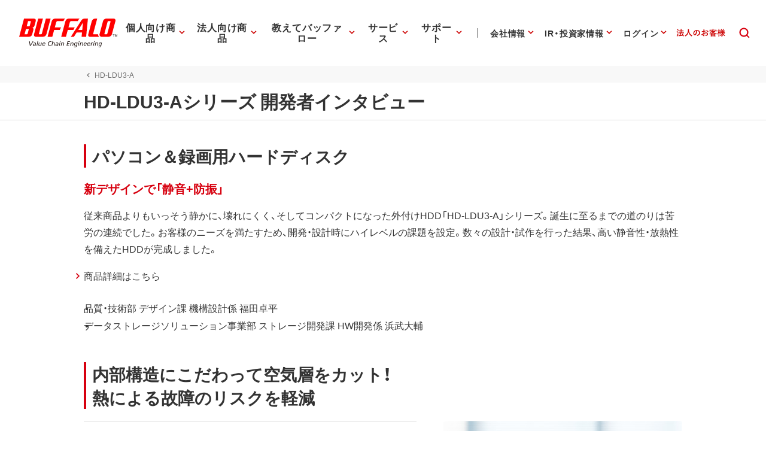

--- FILE ---
content_type: application/x-javascript; charset=utf-8
request_url: https://cookie.sync.usonar.jp/v1/cs?url=https%3A%2F%2Fwww.buffalo.jp%2Fproduct%2Fother%2Fhd-ldu3-a-interview.html&ref=&cb_name=usonarCallback&uuid=f56def45-25c6-40c1-a36b-64f12f462ae6&client_id=Pj5cVqx9989f4vRx&v=1.0.0&cookies=%7B%22_gcl_au%22%3A%221.1.2124076419.1768371900%22%2C%22_ga%22%3A%22GA1.1.320864006.1768371901%22%2C%22_fbp%22%3A%22fb.1.1768371904539.948753696929056294%22%7D&cb=1768371907839
body_size: 120
content:
usonarCallback({"uuid":"f56def45-25c6-40c1-a36b-64f12f462ae6"})
